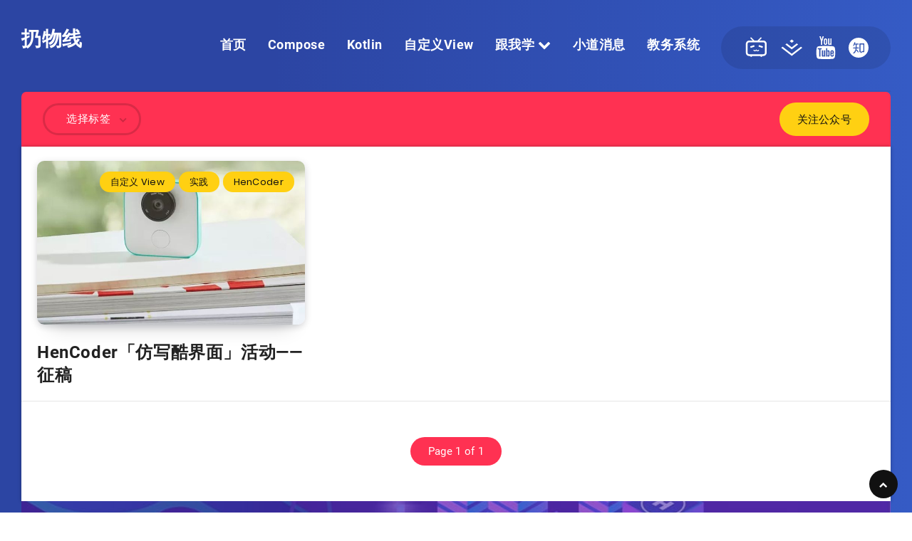

--- FILE ---
content_type: text/html; charset=utf-8
request_url: https://rengwuxian.com/tag/shi-jian/
body_size: 17237
content:
<!DOCTYPE html>
<!--[if lte IE 7]><html class="ie7" lang="zh"><![endif]-->
<!--[if IE 8]><html class="ie8" lang="zh"><![endif]-->
<!--[if IE 9]><html class="ie9" lang="zh"><![endif]-->
<!--[if !IE]><!--><html lang="zh"><!--<![endif]-->
<head>
<meta charset="utf-8" />
<meta http-equiv="X-UA-Compatible" content="IE=edge" />

<title>实践 - 扔物线</title>

<meta name="HandheldFriendly" content="True" />
<meta name="MobileOptimized" content="320" />
<meta name="viewport" content="width=device-width, initial-scale=1.0" />

<link rel="shortcut icon" href="https://rengwuxian.com/content/images/size/w256h256/2021/04/public_icon.png">
<style>

	/* roboto-regular */
	@font-face {
	font-family: 'Roboto';
	font-style: normal;
	font-weight: regular;
	src: url('//lib.baomitu.com/fonts/roboto/roboto-regular.eot'); /* IE9 Compat Modes */
	src: local('Roboto'), local('Roboto-Normal'),
		url('//lib.baomitu.com/fonts/roboto/roboto-regular.eot?#iefix') format('embedded-opentype'), /* IE6-IE8 */
		url('//lib.baomitu.com/fonts/roboto/roboto-regular.woff2') format('woff2'), /* Super Modern Browsers */
		url('//lib.baomitu.com/fonts/roboto/roboto-regular.woff') format('woff'), /* Modern Browsers */
		url('//lib.baomitu.com/fonts/roboto/roboto-regular.ttf') format('truetype'), /* Safari, Android, iOS */
		url('//lib.baomitu.com/fonts/roboto/roboto-regular.svg#Roboto') format('svg'); /* Legacy iOS */
	}
	
	/* roboto-500 */
	@font-face {
	font-family: 'Roboto';
	font-style: normal;
	font-weight: 500;
	src: url('//lib.baomitu.com/fonts/roboto/roboto-500.eot'); /* IE9 Compat Modes */
	src: local('Roboto'), local('Roboto-Normal'),
		url('//lib.baomitu.com/fonts/roboto/roboto-500.eot?#iefix') format('embedded-opentype'), /* IE6-IE8 */
		url('//lib.baomitu.com/fonts/roboto/roboto-500.woff2') format('woff2'), /* Super Modern Browsers */
		url('//lib.baomitu.com/fonts/roboto/roboto-500.woff') format('woff'), /* Modern Browsers */
		url('//lib.baomitu.com/fonts/roboto/roboto-500.ttf') format('truetype'), /* Safari, Android, iOS */
		url('//lib.baomitu.com/fonts/roboto/roboto-500.svg#Roboto') format('svg'); /* Legacy iOS */
	}
	
	/* roboto-700 */
	@font-face {
	font-family: 'Roboto';
	font-style: normal;
	font-weight: 700;
	src: url('//lib.baomitu.com/fonts/roboto/roboto-700.eot'); /* IE9 Compat Modes */
	src: local('Roboto'), local('Roboto-Normal'),
		url('//lib.baomitu.com/fonts/roboto/roboto-700.eot?#iefix') format('embedded-opentype'), /* IE6-IE8 */
		url('//lib.baomitu.com/fonts/roboto/roboto-700.woff2') format('woff2'), /* Super Modern Browsers */
		url('//lib.baomitu.com/fonts/roboto/roboto-700.woff') format('woff'), /* Modern Browsers */
		url('//lib.baomitu.com/fonts/roboto/roboto-700.ttf') format('truetype'), /* Safari, Android, iOS */
		url('//lib.baomitu.com/fonts/roboto/roboto-700.svg#Roboto') format('svg'); /* Legacy iOS */
	}
	
	/* poppins-regular */
	@font-face {
	font-family: 'Poppins';
	font-style: normal;
	font-weight: regular;
	src: url('//lib.baomitu.com/fonts/poppins/poppins-regular.eot'); /* IE9 Compat Modes */
	src: local('Poppins'), local('Poppins-Normal'),
		url('//lib.baomitu.com/fonts/poppins/poppins-regular.eot?#iefix') format('embedded-opentype'), /* IE6-IE8 */
		url('//lib.baomitu.com/fonts/poppins/poppins-regular.woff2') format('woff2'), /* Super Modern Browsers */
		url('//lib.baomitu.com/fonts/poppins/poppins-regular.woff') format('woff'), /* Modern Browsers */
		url('//lib.baomitu.com/fonts/poppins/poppins-regular.ttf') format('truetype'), /* Safari, Android, iOS */
		url('//lib.baomitu.com/fonts/poppins/poppins-regular.svg#Poppins') format('svg'); /* Legacy iOS */
	}
	
	/* poppins-italic */
	@font-face {
	font-family: 'Poppins';
	font-style: italic;
	font-weight: regular;
	src: url('//lib.baomitu.com/fonts/poppins/poppins-italic.eot'); /* IE9 Compat Modes */
	src: local('Poppins'), local('Poppins-Italic'),
		url('//lib.baomitu.com/fonts/poppins/poppins-italic.eot?#iefix') format('embedded-opentype'), /* IE6-IE8 */
		url('//lib.baomitu.com/fonts/poppins/poppins-italic.woff2') format('woff2'), /* Super Modern Browsers */
		url('//lib.baomitu.com/fonts/poppins/poppins-italic.woff') format('woff'), /* Modern Browsers */
		url('//lib.baomitu.com/fonts/poppins/poppins-italic.ttf') format('truetype'), /* Safari, Android, iOS */
		url('//lib.baomitu.com/fonts/poppins/poppins-italic.svg#Poppins') format('svg'); /* Legacy iOS */
	}
	
	/* poppins-500 */
	@font-face {
	font-family: 'Poppins';
	font-style: normal;
	font-weight: 500;
	src: url('//lib.baomitu.com/fonts/poppins/poppins-500.eot'); /* IE9 Compat Modes */
	src: local('Poppins'), local('Poppins-Normal'),
		url('//lib.baomitu.com/fonts/poppins/poppins-500.eot?#iefix') format('embedded-opentype'), /* IE6-IE8 */
		url('//lib.baomitu.com/fonts/poppins/poppins-500.woff2') format('woff2'), /* Super Modern Browsers */
		url('//lib.baomitu.com/fonts/poppins/poppins-500.woff') format('woff'), /* Modern Browsers */
		url('//lib.baomitu.com/fonts/poppins/poppins-500.ttf') format('truetype'), /* Safari, Android, iOS */
		url('//lib.baomitu.com/fonts/poppins/poppins-500.svg#Poppins') format('svg'); /* Legacy iOS */
	}
	
	/* poppins-600 */
	@font-face {
	font-family: 'Poppins';
	font-style: normal;
	font-weight: 600;
	src: url('//lib.baomitu.com/fonts/poppins/poppins-600.eot'); /* IE9 Compat Modes */
	src: local('Poppins'), local('Poppins-Normal'),
		url('//lib.baomitu.com/fonts/poppins/poppins-600.eot?#iefix') format('embedded-opentype'), /* IE6-IE8 */
		url('//lib.baomitu.com/fonts/poppins/poppins-600.woff2') format('woff2'), /* Super Modern Browsers */
		url('//lib.baomitu.com/fonts/poppins/poppins-600.woff') format('woff'), /* Modern Browsers */
		url('//lib.baomitu.com/fonts/poppins/poppins-600.ttf') format('truetype'), /* Safari, Android, iOS */
		url('//lib.baomitu.com/fonts/poppins/poppins-600.svg#Poppins') format('svg'); /* Legacy iOS */
	}
	
	/* poppins-700 */
	@font-face {
	font-family: 'Poppins';
	font-style: normal;
	font-weight: 700;
	src: url('//lib.baomitu.com/fonts/poppins/poppins-700.eot'); /* IE9 Compat Modes */
	src: local('Poppins'), local('Poppins-Normal'),
		url('//lib.baomitu.com/fonts/poppins/poppins-700.eot?#iefix') format('embedded-opentype'), /* IE6-IE8 */
		url('//lib.baomitu.com/fonts/poppins/poppins-700.woff2') format('woff2'), /* Super Modern Browsers */
		url('//lib.baomitu.com/fonts/poppins/poppins-700.woff') format('woff'), /* Modern Browsers */
		url('//lib.baomitu.com/fonts/poppins/poppins-700.ttf') format('truetype'), /* Safari, Android, iOS */
		url('//lib.baomitu.com/fonts/poppins/poppins-700.svg#Poppins') format('svg'); /* Legacy iOS */
	}
	
	/* poppins-700italic */
	@font-face {
	font-family: 'Poppins';
	font-style: italic;
	font-weight: 700;
	src: url('//lib.baomitu.com/fonts/poppins/poppins-700italic.eot'); /* IE9 Compat Modes */
	src: local('Poppins'), local('Poppins-Italic'),
		url('//lib.baomitu.com/fonts/poppins/poppins-700italic.eot?#iefix') format('embedded-opentype'), /* IE6-IE8 */
		url('//lib.baomitu.com/fonts/poppins/poppins-700italic.woff2') format('woff2'), /* Super Modern Browsers */
		url('//lib.baomitu.com/fonts/poppins/poppins-700italic.woff') format('woff'), /* Modern Browsers */
		url('//lib.baomitu.com/fonts/poppins/poppins-700italic.ttf') format('truetype'), /* Safari, Android, iOS */
		url('//lib.baomitu.com/fonts/poppins/poppins-700italic.svg#Poppins') format('svg'); /* Legacy iOS */
	}
  
</style>

<link href="/assets/dist/style.min.css?v=420afe80e4" type="text/css" rel="stylesheet">
<link href="/assets/dist/plugins.min.css?v=420afe80e4" type="text/css" rel="preload" as="style" onload="this.rel='stylesheet'">

<!--[if lt IE 9]>
<link rel="stylesheet" type="text/css" href="/assets/dist/grids-ie.css?v=420afe80e4">
<script src="/assets/js/html5shiv.min.js?v=420afe80e4"></script>
<![endif]-->

<script type="text/javascript">
	// Theme Config, check the documentation before edit this file
    var search_engine_key = 'e9ae642e278dd89cf1a4c09bc3'; // example: e08514f918d175f017584aaf34
    var search_api = "/ghost/api/content/posts/?key=" + search_engine_key + "&limit=all&include=tags";
	var theme_config = {
		flickr_id: '27579110@N08', // You can get it here: http://idgettr.com/
		flickr_photos_limit: 6, // How many photos you want to show
		disqus_shortname: 'ghostexample', // You can create your own Disqus Comments here: https://disqus.com/admin/create/
	};
</script>


<link rel="icon" href="https://rengwuxian.com/content/images/size/w256h256/2021/04/public_icon.png" type="image/png">
    <link rel="canonical" href="https://rengwuxian.com/tag/shi-jian/">
    <meta name="referrer" content="no-referrer-when-downgrade">
    
    <meta property="og:site_name" content="扔物线">
    <meta property="og:type" content="website">
    <meta property="og:title" content="实践 - 扔物线">
    <meta property="og:description" content="扔物线学堂，最新安卓基础和进阶技术视频文章分享，帮助你更好的学习安卓开发，Kotlin开发。内容包括：Android、Kotlin、Jetpack、Compose 等。码上开学，hencoder，kaixue.io。">
    <meta property="og:url" content="https://rengwuxian.com/tag/shi-jian/">
    <meta property="article:publisher" content="https://www.facebook.com/rengwuxian">
    <meta name="twitter:card" content="summary">
    <meta name="twitter:title" content="实践 - 扔物线">
    <meta name="twitter:description" content="扔物线学堂，最新安卓基础和进阶技术视频文章分享，帮助你更好的学习安卓开发，Kotlin开发。内容包括：Android、Kotlin、Jetpack、Compose 等。码上开学，hencoder，kaixue.io。">
    <meta name="twitter:url" content="https://rengwuxian.com/tag/shi-jian/">
    <meta name="twitter:site" content="@rengwuxian">
    
    <script type="application/ld+json">
{
    "@context": "https://schema.org",
    "@type": "Series",
    "publisher": {
        "@type": "Organization",
        "name": "扔物线",
        "url": "https://rengwuxian.com/",
        "logo": {
            "@type": "ImageObject",
            "url": "https://rengwuxian.com/content/images/size/w256h256/2021/04/public_icon.png"
        }
    },
    "url": "https://rengwuxian.com/tag/shi-jian/",
    "name": "实践",
    "mainEntityOfPage": "https://rengwuxian.com/tag/shi-jian/"
}
    </script>

    <meta name="generator" content="Ghost 5.78">
    <link rel="alternate" type="application/rss+xml" title="扔物线" href="https://rengwuxian.com/rss/">
    <script defer src="https://cdn.jsdelivr.net/ghost/portal@~2.37/umd/portal.min.js" data-i18n="false" data-ghost="https://rengwuxian.com/" data-key="b67f65dbacfabf7e3a360b0d3e" data-api="https://rengwuxian.com/ghost/api/content/" crossorigin="anonymous"></script><style id="gh-members-styles">.gh-post-upgrade-cta-content,
.gh-post-upgrade-cta {
    display: flex;
    flex-direction: column;
    align-items: center;
    font-family: -apple-system, BlinkMacSystemFont, 'Segoe UI', Roboto, Oxygen, Ubuntu, Cantarell, 'Open Sans', 'Helvetica Neue', sans-serif;
    text-align: center;
    width: 100%;
    color: #ffffff;
    font-size: 16px;
}

.gh-post-upgrade-cta-content {
    border-radius: 8px;
    padding: 40px 4vw;
}

.gh-post-upgrade-cta h2 {
    color: #ffffff;
    font-size: 28px;
    letter-spacing: -0.2px;
    margin: 0;
    padding: 0;
}

.gh-post-upgrade-cta p {
    margin: 20px 0 0;
    padding: 0;
}

.gh-post-upgrade-cta small {
    font-size: 16px;
    letter-spacing: -0.2px;
}

.gh-post-upgrade-cta a {
    color: #ffffff;
    cursor: pointer;
    font-weight: 500;
    box-shadow: none;
    text-decoration: underline;
}

.gh-post-upgrade-cta a:hover {
    color: #ffffff;
    opacity: 0.8;
    box-shadow: none;
    text-decoration: underline;
}

.gh-post-upgrade-cta a.gh-btn {
    display: block;
    background: #ffffff;
    text-decoration: none;
    margin: 28px 0 0;
    padding: 8px 18px;
    border-radius: 4px;
    font-size: 16px;
    font-weight: 600;
}

.gh-post-upgrade-cta a.gh-btn:hover {
    opacity: 0.92;
}</style>
    <script defer src="https://cdn.jsdelivr.net/ghost/sodo-search@~1.1/umd/sodo-search.min.js" data-key="b67f65dbacfabf7e3a360b0d3e" data-styles="https://cdn.jsdelivr.net/ghost/sodo-search@~1.1/umd/main.css" data-sodo-search="https://rengwuxian.com/" crossorigin="anonymous"></script>
    
    <link href="https://rengwuxian.com/webmentions/receive/" rel="webmention">
    <script defer src="/public/cards.min.js?v=420afe80e4"></script>
    <link rel="stylesheet" type="text/css" href="/public/cards.min.css?v=420afe80e4">
    <script defer src="/public/member-attribution.min.js?v=420afe80e4"></script>
    <!-- 搜狗站长工具 -->
<meta name="sogou_site_verification" content="RqiH1rN2f2"/>
<!-- 头条站长工具 -->
<meta name="bytedance-verification-code" content="LBvgIFkyZA2HGPoo49cg" />
<!-- 360 站长工具 -->
<meta name="360-site-verification" content="56d0d68e6d1b0da2445dcfaa95ea7c5d" />
<!-- 神马站长工具 -->
<meta name="shenma-site-verification" content="20324305e696b94bac55cbb9c880228e_1623723970">
<!-- Bing 站长工具 -->
<meta name="msvalidate.01" content="BE5EE195E88484861667DED05FC69166" />
<!-- Google 站长工具 -->
<meta name="google-site-verification" content="3-cfltjQ_72y96I68q1iY1KeObFLMzL0TB27-xi2zIA" />
<!-- 百度统计 -->
<script>
    var _hmt = _hmt || [];
    (function() {
      var hm = document.createElement("script");
      hm.src = "https://hm.baidu.com/hm.js?d2f1ea1235e2c9ffe722cea1c6b5b3df";
      var s = document.getElementsByTagName("script")[0];
      s.parentNode.insertBefore(hm, s);
    })();
</script>
<!-- Global site tag (gtag.js) - Google Analytics -->
<script async src="https://www.googletagmanager.com/gtag/js?id=G-XEF0Z7HWK0"></script>
<script>
  window.dataLayer = window.dataLayer || [];
  function gtag(){dataLayer.push(arguments);}
  gtag('js', new Date());
  gtag('config', 'G-XEF0Z7HWK0');
</script>
<script type='text/javascript' src='https://platform-api.sharethis.com/js/sharethis.js#property=6075a9981ec66e0011e92ed4&product=sop' async='async'></script>
<link rel="stylesheet" href="https://s4.zstatic.net/ajax/libs/Swiper/11.0.5/swiper-bundle.min.css"/>
<script src="https://s4.zstatic.net/ajax/libs/Swiper/11.0.5/swiper-bundle.min.js"></script>
<script src="https://s4.zstatic.net/ajax/libs/jquery/3.6.1/jquery.min.js"></script>

<style>
    .block {
    	display: block;
    }
    
    .hidden {
    	display: none!important;
    }
    
    #header .share-buttons {
    	padding: 10px 22px;
        border-radius: 30px;
    }
    
    #header div.menu-wrapper {
    	left: 0;
    }
    .btn-follow {
    	padding: 10px 25px;
        color: #111;
    	background-color: #FFD012;
    	border-radius: 25px;
        margin-left: 30px;
    }
    
    .btn-follow:hover {
        color: #fff;
        background-color: #111;
    }
    .text-center {
    	text-align: center;
    }
    
    #footer .subscribe {
    	padding: 50px;
    }
    .follow-us {
    	font-size: 32px;
    }
    
    .mt-10 {
    	margin-top: 10px;
    }
    
    .mt-15 {
    	margin-top: 15px;
    }
    
    .mt-20 {
    	margin-top: 20px;
    }
    
    .tag-filters {
    	margin-left: 0px;
    }
    
    .follow-qrcode-list img {
        width: 70%;
    	border-radius: 10px;
    }
    
    .follow-qrcode-item {
    	margin-left: auto;
        margin-right: auto;
        text-align: center;
    }
    
    .btn-follow-learn {
    	display: inline-block;
        margin: 0 5px;
        background: #FF3152;
        height: 40px;
        font-size: 18px;
        font-weight: bold;
        color: #fff;
        line-height: 40px;
        padding: 0 25px;
        font-family: "Roboto",sans-serif;
        border-radius: 25px;
        margin-left: 15px;
    }
    
    .flex {
    	display: flex;
    }
    
    .flex-col {
    	flex-direction: column;
    }
    
    .justify-center {
    	justify-content: center;
    }
    
    .justify-between {
    	justify-content: space-between;
    }
    
    .items-center {
    	align-items: center;
    }
    
    .white {
    	color: white;
    }
    
     .white-80 {
    	color: #FFFFFFCC;
    }
    
    .gray {
    	color: gray;
    }
   	.title.ularge {
    	font-size: 52px;
    }
    .sub-title {
    	font-size: 30px;
        margin-left: 100px;
    }
    .opacity-100 {
        opacity: 1;
    }
    .opacity-80 {
        opacity: 0.8;
    }
    
    .hero {
    	padding-left: 0;
        padding-right: 0;
    }
    
    .cover-bg {
    	height: 668px;
        background-position: center;
        bottom: 0;
        left: 0;
        position: absolute;
        right: 0;
        top: 13.3%;
    }
    
    .hero-content {
    	height: 668px;
        -webkit-animation: fadeIn 1s ease-in-out;
        animation: fadeIn 1s ease-in-out;
        vertical-align: middle;
        background-size: cover;
        background-position: center;
    	background-repeat: no-repeat;
        border-radius: 10px;
    }
    
    div.articles .featured-image {
    	border-radius: 10px;
    }
    
    div.articles {
    	padding-left: 10px;
        padding-right: 10px;
    }
    
    div.articles article {
       	padding-top: 20px;
        padding-bottom: 10px;
   	}
    
    div.articles article a.thumb {
    	min-height: 230px;
    }
    
    .tablet-grid-50 {
    	padding-left: 12px;
        padding-right: 12px;
    }
    
    .grid-container {
        max-width: 1300px;
        padding-top: 0px;
    }
    
    .ad-post-list-container {
    	margin-left: 15px;
        margin-right: 15px;
    }
    
    .ad-post-list-container img {
    	width: 1300px;
        border-radius: 10px;
    	margin-top: 20px;
        margin-bottom: 15px;
    }
    
    .follow-list {
        margin-right: 30px;
    }
    
    #single.standard .featured-image {
    	height: 500px;
    }
    
    div.text blockquote, div.text hr, div.text pre, div.text table,
    div.text figure, div.text iframe, div.text p {
    	margin-bottom: 16px;
    }
    
    div.text blockquote {
    	padding: 5px 20px;
    }
    
    div.text p {
        margin-bottom: 10px;
    }
    
    div.text ol, div.text ul {
    	margin-bottom: 16px;
        margin-left: 20px;
    }
    
    div.text ol, div.text ul, div.text ul li {
    	list-style-position: initial;
    }
    
    div.text blockquote ul {
    	margin-bottom: 0px;
    }
    
    div.text code:not([class*=language-]) {
    	padding: 1px 4px;
        margin: 2px 1px;
        font-size: 13px;
        color: #ff3152;
        line-height: 22px;
    }
    
    code[class*=language-], pre[class*=language-] {
    	border-radius: 6px;
    }
    
    div.text h1 code,
    div.text h2 code,
    div.text h3 code,
    div.text h4 code,
    div.text h5 code,
    div.text h6 code{
        color: inherit!important;
        font-size: inherit!important;
    	background: inherit!important;
        border: inherit!important;
        padding: none!important;
        line-height: inherit!important
    }
    
    aside .widget {
    	padding: 25px 0px 50px
    }
    
    #single .share-buttons .title {
       margin-bottom: 0px;
    }
    
    #st-1 {
    	display: flex!important;
        flex-direction: column!important;
        padding: 5px;
    }
    
    #st-1 .st-btn {
        display: block!important;
        margin-right: 0px!important;
        margin-bottom: 10px;
        border: unset!important;
    }
    
    #st-2 .st-btn {
    	display: inline-block!important;
        padding: 0 9px!important;
        border: unset!important;
        background: #fff;
        -webkit-box-shadow: 0 6px 10px rgba(0, 0, 0, 0.1);
        box-shadow: 0 6px 10px rgba(0, 0, 0, 0.1);

    }
    .sidebar-follow {
    	padding: 30px 0;
        background: #FF3152;
        border-top-right-radius: 7px;
        padding-left: 50px;
        padding-right: 50px;
        position: relative;
    }
    
    .sidebar-follow .btn-follow {
    	margin-left: 0px;
    }
    
    .justify-around {
    	justify-content: space-around;
    }
    
    .gh-post-upgrade-cta-content {
        padding: 40px 1vw;
    }
    
    .swiper-pagination-bullet {
        width: 12px;
        height: 12px;
        border-radius: 14px;
        opacity: 0.6;
    	background: #FFFFFF!important;
	}
    
    .swiper-pagination-bullet-active {
        color:#FFFFFF;
        opacity: 1;
        background: #FF3152!important;
    }
    
    .swiper-slide img {
    	width: 100%;
    }
    
    .swiper-slide .large {
    	display: block;
    }
    
    .swiper-slide .small {
    	display: none;
    }
    
    
    .hero-content img {
        border-radius: 10px;
    }
    

    div.filters {
    	padding: 15px 0;
    }
    
    .content {
    	margin-top: 50px;
    }
    
    .hero-ad-container img {
    	width: 1300px;
        height: auto;
        border-radius: 10px;
        margin-bottom: 20px;
    }
    
    #header nav ul.menu li:hover .dropdown-menu {
    	display: block;
    }
    
    #header ul.dropdown-menu {
    	position: absolute;
        top: 100%;
        left: -20px;
        z-index: 1000;
        display: none;
        padding: 0.5rem 0.5rem;
        text-align: center;
        list-style: none;
        background-color: #fff;
        background-clip: padding-box;
        border: 1px solid rgba(0,0,0,.15);
        border-radius: 0.25rem;
        background-color: #fff;
        border-radius: 6px;
        -webkit-box-shadow: 0 0 0 1px rgb(68 68 68 / 11%);
        box-shadow: 0 0 0 1px rgb(68 68 68 / 11%);
        -webkit-box-sizing: border-box;
        box-sizing: border-box;
        -webkit-transform-origin: 50% 0;
        -ms-transform-origin: 50% 0;
        transform-origin: 50% 0;
        -webkit-transform: scale(0.75) translateY(-22.5px);
        -ms-transform: scale(0.75) translateY(-22.5px);
        transform: scale(0.75) translateY(-22.5px);
        -webkit-transition: all 0.2s cubic-bezier(0.5,0,0,1.25),opacity 0.15s ease-out;
        -o-transition: all 0.2s cubic-bezier(0.5,0,0,1.25),opacity 0.15s ease-out;
        transition: all 0.2s cubic-bezier(0.5,0,0,1.25),opacity 0.15s ease-out;
        max-height: 50vh;
        overflow: auto;
        min-width: 245px;
    }
    
    #header ul.dropdown-menu a {
    	color: #494949!important;
    }
    
    #header ul.dropdown-menu li {
    	padding: 15px 0px!important;
        width: 100%;
        display: block;
    }
    
    #header ul.dropdown-menu li:hover a {
    	color: #FFD012!important;
    }
    
    [class^=fa-chevron-] {
    	transition: all .2s ease 0s;
    }
    
    #menu-header .fa-chevron-up {
    	display: none;
    }
    
    #header nav ul.menu li:hover .fa-chevron-up {
    	display: inline-block;
        color: white;
        transition: all .2s ease 0s;
    }
    
    #header nav ul.menu li:hover .fa-chevron-down {
    	display: none;
        transition: all .2s ease 0s;
    }
    
    .pop {
        height: 100%;
        width: 100%;
        position: fixed;
        left: 0;
        top: 0;
        background-color: #000000AA;
        text-align: center;
        z-index: 100;
        display: none;
    }
    .pop-container {
        height: 80%;
        margin-top: 7%;
    }
    .pop-links {
        text-decoration: none;
    }
    .pop-image {
        max-height: 70%;
    }
    .pop-text {
        width: 60%;
        color: white;
        margin-top: 20px;
        line-height: 30px;
    }
    
    #home .title {
    	margin-bottom: 15px;
    }
    
    #home p {
    	color: gray;
        margin-bottom: 25px;
    }
    
    #home .pagination {
        border-top: none;
        border-bottom: 1px solid #e5e5e5;
        margin-bottom: 30px;
    }
    
    
    .hero-weekly {
    	padding-bottom: 25px;
    }
    .hero-weekly .title {
    	margin-bottom: 30px;
    }
    
    .hero-weekly ul {
        list-style: disc;
    	padding: 10px 30px;
    }
    
    @media screen and (max-width: 1024px) {
        .hero-content {
        	height: 480px;
        }
    }
    
    @media screen and (max-width: 768px) {
        
        #header nav {
        	width: 87%;
            left: 10px;
        }
        .hero-content {
        	height: 360px;
        }
        .sub-title {
        	margin-left: 0px;
        }
        
        #header ul.dropdown-menu {
        	display: block;
            position: inherit;
            top: 100%;
            left: 0px;
            z-index: 1000;
            border: none;
            box-shadow: unset;
            -webkit-box-shadow: unset;
            transform-origin: unset;
            -webkit-transform: unset;
        }
        
        #header ul.dropdown-menu>li {
        	padding: 5px 5px!important;
            width: auto;
        }
    }
    @media screen and (max-width: 767px) {
        .hero-content {
        	height: 220px;
        }
        .title.ularge {
    		font-size: 24px;
            padding-top: 30px;
        }
        .sub-title {
            font-size: 17.5px;
            margin-left: 0px;
        }
        .hero-content div {
        	flex-direction: column;
        }
        
        .tag-filters {
    		margin-left: 0px;
    	}
        
        .btn-follow-learn {
        	height: 28px;
            line-height: 28px;
            padding: 0 15px;
            font-size: 14px;
        }
        
        .follow-list {
        	margin-right: 15px;
        }
        
        .btn-follow {
        	padding: 10px 15px;
            margin-left: 10px;
            font-size: 12px;
        }
        
        div.articles article {
            padding-bottom: 5px;
        }
        
        div.articles article a.thumb {
            min-height: 180px;
        }
        
        .ad-post-list-container {
        	margin-left: 0px;
            margin-right: 0px;
        }
        
        div.articles {
        	padding-left: 0px;
        	padding-right: 0px;
        }
        
        .share-buttons-container {
        	flex-direction: column;
        }
        
        .sharethis-inline-share-buttons {
        	margin-top: 20px;
        }
        
        .swiper-pagination-bullet {
        	width: 8px;
            height: 8px;
        }
        
        .swiper-slide .large {
            display: none;
        }

        .swiper-slide .small {
            display: block;
        }
    }
    
    @media screen and (max-width: 414px) {
        .hero-content {
        	height: 240px;
        }
    }
    
    @media screen and (max-width: 375px) {
        .hero-content {
        	height: 220px;
        }
    }
    @media screen and (max-width: 320px) {
        .hero-content {
        	height: 190px;
        }
    }
    
    #taboola-livere {
    	display: none;
    }
    
    .ad-post-list-container, .hero-content {
    	display: none;
    }
</style>
<div class="pop hidden-xs">
        <div class="pop-container">
            <a class="pop-links" href="#" target="_blank">
                <img class="pop-image" src=""/>
            </a>
            <center><h4 class="pop-text"></h4></center>
            <span class="pop-btn-close"><svg t="1573004385562" class="icon" viewBox="0 0 1024 1024" version="1.1" xmlns="http://www.w3.org/2000/svg" p-id="2029" width="32" height="32"><path d="M679.453315 383.633401c-0.409322-10.153244-4.200672-20.195971-11.954263-27.948539-7.751544-7.749498-17.767666-11.517311-27.947516-11.954263-11.301394-0.436952-22.709211 3.330862-31.335682 11.954263l-96.099708 96.127338-96.100732-96.127338c-8.625448-8.623401-20.034289-12.391215-31.333636-11.954263-10.152221 0.436952-20.195971 4.204765-27.948539 11.954263-7.752568 7.751544-11.544941 17.795295-11.954263 27.948539-0.464581 11.299347 3.327792 22.708188 11.954263 31.333636l96.099708 96.127338-96.099708 96.074126c-8.626471 8.625448-12.418844 20.034289-11.954263 31.333636 0.409322 10.152221 4.201695 20.195971 11.954263 27.948539 7.751544 7.751544 17.795295 11.57257 27.948539 11.95631 11.299347 0.490164 22.708188-3.330862 31.333636-11.95631l96.100732-96.073102 96.099708 96.073102c8.626471 8.625448 20.034289 12.44545 31.335682 11.95631 10.178827-0.38374 20.194948-4.203742 27.947516-11.95631 7.752568-7.751544 11.543917-17.796318 11.954263-27.948539 0.463558-11.299347-3.327792-22.708188-11.954263-31.333636l-96.099708-96.074126 96.099708-96.127338C676.125523 406.341588 679.916872 394.932748 679.453315 383.633401zM512.116145 63.916728c-246.953462 0-447.178669 200.227254-447.178669 447.178669 0 246.953462 200.225207 447.177646 447.178669 447.177646 246.953462 0 447.178669-200.224184 447.178669-447.177646C959.294814 264.143982 759.069607 63.916728 512.116145 63.916728zM512.116145 874.427426c-200.333678 0-363.332029-162.996305-363.332029-363.333052 0-200.333678 162.999374-363.333052 363.332029-363.333052s363.333052 162.999374 363.333052 363.333052C875.449197 711.431122 712.449823 874.427426 512.116145 874.427426z" p-id="2030" fill="#bfbfbf"></path></svg></span>
        </div>
</div><style>:root {--ghost-accent-color: #FF1A75;}</style>

</head>
<body class=" tag-template tag-shi-jian" >

    <svg xmlns="http://www.w3.org/2000/svg" xmlns:xlink="http://www.w3.org/1999/xlink" style="display: none;">

	<symbol id="clock" viewBox="0 0 512 512">
		<path d="M347.216,301.211l-71.387-53.54V138.609c0-10.966-8.864-19.83-19.83-19.83c-10.966,0-19.83,8.864-19.83,19.83v118.978    c0,6.246,2.935,12.136,7.932,15.864l79.318,59.489c3.569,2.677,7.734,3.966,11.878,3.966c6.048,0,11.997-2.717,15.884-7.952    C357.766,320.208,355.981,307.775,347.216,301.211z"></path>
		<path d="M256,0C114.833,0,0,114.833,0,256s114.833,256,256,256s256-114.833,256-256S397.167,0,256,0z M256,472.341    c-119.275,0-216.341-97.066-216.341-216.341S136.725,39.659,256,39.659c119.295,0,216.341,97.066,216.341,216.341    S375.275,472.341,256,472.341z"></path>
	</symbol>

    <symbol id="comments-old" viewBox="0 0 31 31">
        <path d="M29.833,22.545c-0.034-0.028-0.075-0.044-0.112-0.068c-0.043-0.041-0.078-0.087-0.125-0.125l-2.187-1.774
		c2.356-1.741,3.774-4.021,3.774-6.558c0-5.591-6.849-9.97-15.592-9.97C6.849,4.05,0,8.43,0,14.02c0,2.94,1.937,5.649,5.351,7.534
		l-2.19,5.385l1.331,0.133c0.414,0.043,0.812,0.062,1.197,0.062c3.585,0,5.955-1.692,7.384-3.272
		c0.83,0.086,1.675,0.129,2.519,0.129c2.286,0,4.438-0.306,6.375-0.849l4.215,3.419c0.049,0.04,0.104,0.071,0.155,0.105
		c0.028,0.029,0.05,0.062,0.082,0.087c0.245,0.198,0.562,0.272,0.896,0.241c0.041,0.004,0.082,0.011,0.125,0.011
		c0.582,0,1.162-0.252,1.556-0.737l0.894-1.102c0.426-0.525,0.536-1.203,0.364-1.811C30.212,23.029,30.075,22.742,29.833,22.545z
		 M15.595,21.99c-0.944,0-1.888-0.058-2.806-0.172l-0.548-0.069l-0.35,0.427c-1.528,1.866-3.488,2.857-5.831,2.951l1.845-4.536
		l-0.848-0.407c-3.213-1.544-5.055-3.79-5.055-6.163c0-4.32,6.224-7.97,13.592-7.97c7.367,0,13.593,3.651,13.593,7.971
		c0,1.976-1.312,3.806-3.431,5.216l-7.153-5.806l-1.185-0.961c-0.088-0.093-0.188-0.179-0.31-0.252l-0.06-0.048l-0.009,0.011
		c-0.096-0.052-0.198-0.1-0.312-0.137l-5.011-1.632c-0.223-0.073-0.416-0.107-0.578-0.107c-0.598,0-0.758,0.47-0.326,1.221
		l2.629,4.567c0.06,0.104,0.13,0.192,0.2,0.276l-0.007,0.009l0.034,0.028c0.111,0.125,0.233,0.22,0.362,0.293l1.61,1.308
		l4.346,3.528C18.602,21.826,17.126,21.99,15.595,21.99z M15.701,16.275l0.28-0.345l6.191,5.024c-0.238,0.08-0.486,0.15-0.734,0.223
		l-5.871-4.766C15.612,16.367,15.658,16.328,15.701,16.275z M15.343,14.276l-1.049,1.292l-2.312-4.017l4.407,1.436l-0.599,0.738
		L15.343,14.276z M23.93,23.199l-0.603-0.489c0.233-0.083,0.46-0.173,0.685-0.263l0.318,0.259L23.93,23.199z M27.436,23.176
		l-0.894,1.103c-0.229,0.283-0.383,0.596-0.472,0.904l-1.484-1.205l2.154-2.654l1.484,1.205
		C27.939,22.678,27.666,22.892,27.436,23.176z"/>
    </symbol>

    <symbol id="copy" viewBox="0 0 488.3 488.3">
        <g>
            <path d="M314.25,85.4h-227c-21.3,0-38.6,17.3-38.6,38.6v325.7c0,21.3,17.3,38.6,38.6,38.6h227c21.3,0,38.6-17.3,38.6-38.6V124
                C352.75,102.7,335.45,85.4,314.25,85.4z M325.75,449.6c0,6.4-5.2,11.6-11.6,11.6h-227c-6.4,0-11.6-5.2-11.6-11.6V124
                c0-6.4,5.2-11.6,11.6-11.6h227c6.4,0,11.6,5.2,11.6,11.6V449.6z"/>
            <path d="M401.05,0h-227c-21.3,0-38.6,17.3-38.6,38.6c0,7.5,6,13.5,13.5,13.5s13.5-6,13.5-13.5c0-6.4,5.2-11.6,11.6-11.6h227
                c6.4,0,11.6,5.2,11.6,11.6v325.7c0,6.4-5.2,11.6-11.6,11.6c-7.5,0-13.5,6-13.5,13.5s6,13.5,13.5,13.5c21.3,0,38.6-17.3,38.6-38.6
                V38.6C439.65,17.3,422.35,0,401.05,0z"/>
        </g>
    </symbol>

    <symbol id="download" viewBox="0 -15 512 511">
    <path d="m400.5625 144.59375h-.945312c-9.101563-79.101562-80.605469-135.847656-159.707032-126.742188-66.566406 7.660157-119.085937 60.175782-126.746094 126.742188h-.941406c-53.085937 0-96.117187 43.03125-96.117187 96.117188 0 53.082031 43.03125 96.113281 96.117187 96.113281h288.339844c53.085938 0 96.117188-43.03125 96.117188-96.113281 0-53.085938-43.035157-96.117188-96.117188-96.117188zm0 0" fill="#bddbff"/><g fill="#3d9ae2"><path d="m413.492188 129.410156c-17.292969-86.765625-101.648438-143.082031-188.414063-125.789062-63.460937 12.648437-113.082031 62.238281-125.769531 125.691406-61.519532 7.089844-105.648438 62.707031-98.5625 124.230469 6.523437 56.621093 54.480468 99.339843 111.476562 99.300781h80.09375c8.847656 0 16.019532-7.171875 16.019532-16.019531 0-8.847657-7.171876-16.019531-16.019532-16.019531h-80.09375c-44.238281-.261719-79.886718-36.332032-79.625-80.566407.261719-44.238281 36.332032-79.886719 80.566406-79.625 8.167969 0 15.027344-6.140625 15.925782-14.257812 8.132812-70.304688 71.722656-120.707031 142.03125-112.574219 59.109375 6.835938 105.738281 53.464844 112.574218 112.574219 1.34375 8.261719 8.5 14.3125 16.867188 14.257812 44.238281 0 80.097656 35.859375 80.097656 80.097657 0 44.234374-35.859375 80.09375-80.097656 80.09375h-80.09375c-8.847656 0-16.019531 7.171874-16.019531 16.019531 0 8.847656 7.171875 16.019531 16.019531 16.019531h80.09375c61.929688-.386719 111.820312-50.902344 111.433594-112.828125-.347656-56.394531-42.527344-103.753906-98.503906-110.605469zm0 0"/><path d="m313.019531 385.679688-40.609375 40.625v-201.613282c0-8.847656-7.171875-16.019531-16.019531-16.019531-8.84375 0-16.015625 7.171875-16.015625 16.019531v201.613282l-40.609375-40.625c-6.144531-6.363282-16.289063-6.539063-22.652344-.390626-6.363281 6.144532-6.539062 16.285157-.394531 22.648438.128906.132812.261719.265625.394531.394531l67.9375 67.953125c1.480469 1.480469 3.238281 2.65625 5.175781 3.460938 3.941407 1.664062 8.390626 1.664062 12.332032 0 1.9375-.804688 3.695312-1.980469 5.175781-3.460938l67.9375-67.953125c6.363281-6.144531 6.539063-16.285156.394531-22.652343-6.148437-6.363282-16.289062-6.539063-22.652344-.390626-.132812.128907-.265624.257813-.394531.390626zm0 0" fill="#3e3d42"/></g>

    </symbol>

    <symbol id="comments-2" viewBox="1 -31 511.99999 511">
    <path d="m464 16.5h-416c-17.671875 0-32 14.328125-32 32v256c0 17.671875 14.328125 32 32 32h80v96l96-96h240c17.675781 0 32-14.328125 32-32v-256c0-17.671875-14.328125-32-32-32zm0 0" fill="#ffe477"/><path d="m128 448.5c-8.835938 0-16-7.164062-16-16v-80h-64c-26.511719 0-48-21.492188-48-48v-256c0-26.511719 21.488281-48 48-48h416c26.511719 0 48 21.488281 48 48v256c0 26.507812-21.488281 48-48 48h-233.375l-91.3125 91.3125c-3 3-7.070312 4.6875-11.3125 4.6875zm-80-416c-8.835938 0-16 7.164062-16 16v256c0 8.835938 7.164062 16 16 16h80c8.835938 0 16 7.164062 16 16v57.375l68.6875-68.6875c3-3 7.070312-4.6875 11.3125-4.6875h240c8.835938 0 16-7.164062 16-16v-256c0-8.835938-7.164062-16-16-16zm0 0" fill="#3e3d42"/>

    </symbol>

    <symbol id="calendar" viewBox="1 1 511.99999 511.99999">
    <g fill="#bddbff"><path d="m464 64h-64v32c0 8.835938-7.164062 16-16 16h-32c-8.835938 0-16-7.164062-16-16v-32h-160v32c0 8.835938-7.164062 16-16 16h-32c-8.835938 0-16-7.164062-16-16v-32h-64c-17.652344.054688-31.949219 14.347656-32 32v80h480v-80c-.054688-17.652344-14.347656-31.945312-32-32zm0 0"/><path d="m160 272c0 17.671875-14.328125 32-32 32s-32-14.328125-32-32 14.328125-32 32-32 32 14.328125 32 32zm0 0"/><path d="m416 272c0 17.671875-14.328125 32-32 32s-32-14.328125-32-32 14.328125-32 32-32 32 14.328125 32 32zm0 0"/><path d="m288 272c0 17.671875-14.328125 32-32 32s-32-14.328125-32-32 14.328125-32 32-32 32 14.328125 32 32zm0 0"/><path d="m160 400c0 17.671875-14.328125 32-32 32s-32-14.328125-32-32 14.328125-32 32-32 32 14.328125 32 32zm0 0"/><path d="m416 400c0 17.671875-14.328125 32-32 32s-32-14.328125-32-32 14.328125-32 32-32 32 14.328125 32 32zm0 0"/><path d="m288 400c0 17.671875-14.328125 32-32 32s-32-14.328125-32-32 14.328125-32 32-32 32 14.328125 32 32zm0 0"/></g><path d="m464 48h-48v-16c0-17.671875-14.328125-32-32-32h-32c-17.671875 0-32 14.328125-32 32v16h-128v-16c0-17.671875-14.328125-32-32-32h-32c-17.671875 0-32 14.328125-32 32v16h-48c-26.507812 0-48 21.488281-48 48v368c0 26.507812 21.492188 48 48 48h416c26.507812 0 48-21.492188 48-48v-368c0-26.511719-21.492188-48-48-48zm-112-16h32v64h-32zm-224 0h32v64h-32zm-80 48h48v16c0 17.671875 14.328125 32 32 32h32c17.671875 0 32-14.324219 32-32v-16h128v16c0 17.671875 14.328125 32 32 32h32c17.671875 0 32-14.324219 32-32v-16h48c8.835938 0 16 7.164062 16 16v64h-448v-64c0-8.835938 7.164062-16 16-16zm416 400h-416c-8.835938 0-16-7.164062-16-16v-272h448v272c0 8.835938-7.164062 16-16 16zm0 0" fill="#3d9ae2"/><path d="m128 224c-26.507812 0-48 21.492188-48 48s21.492188 48 48 48 48-21.492188 48-48-21.492188-48-48-48zm0 64c-8.835938 0-16-7.164062-16-16s7.164062-16 16-16 16 7.164062 16 16-7.164062 16-16 16zm0 0" fill="#3d9ae2"/><path d="m384 224c-26.507812 0-48 21.492188-48 48s21.492188 48 48 48 48-21.492188 48-48-21.492188-48-48-48zm0 64c-8.835938 0-16-7.164062-16-16s7.164062-16 16-16 16 7.164062 16 16-7.164062 16-16 16zm0 0" fill="#3d9ae2"/><path d="m256 224c-26.507812 0-48 21.492188-48 48s21.492188 48 48 48 48-21.492188 48-48-21.492188-48-48-48zm0 64c-8.835938 0-16-7.164062-16-16s7.164062-16 16-16 16 7.164062 16 16-7.164062 16-16 16zm0 0" fill="#3d9ae2"/><path d="m128 352c-26.507812 0-48 21.492188-48 48s21.492188 48 48 48 48-21.492188 48-48-21.492188-48-48-48zm0 64c-8.835938 0-16-7.164062-16-16s7.164062-16 16-16 16 7.164062 16 16-7.164062 16-16 16zm0 0" fill="#3d9ae2"/><path d="m384 352c-26.507812 0-48 21.492188-48 48s21.492188 48 48 48 48-21.492188 48-48-21.492188-48-48-48zm0 64c-8.835938 0-16-7.164062-16-16s7.164062-16 16-16 16 7.164062 16 16-7.164062 16-16 16zm0 0" fill="#3d9ae2"/><path d="m256 352c-26.507812 0-48 21.492188-48 48s21.492188 48 48 48 48-21.492188 48-48-21.492188-48-48-48zm0 64c-8.835938 0-16-7.164062-16-16s7.164062-16 16-16 16 7.164062 16 16-7.164062 16-16 16zm0 0" fill="#3d9ae2"/>

    </symbol>

    <symbol id="clock-2" viewBox="1 1 511.99998 511.99998">
        <path d="m256 0c-141.386719 0-256 114.613281-256 256s114.613281 256 256 256 256-114.613281 256-256c-.167969-141.316406-114.683594-255.832031-256-256zm16 479.183594v-31.183594c0-8.835938-7.164062-16-16-16s-16 7.164062-16 16v31.183594c-110.917969-8.054688-199.128906-96.265625-207.183594-207.183594h31.183594c8.835938 0 16-7.164062 16-16s-7.164062-16-16-16h-31.183594c8.054688-110.917969 96.265625-199.128906 207.183594-207.183594v31.183594c0 8.835938 7.164062 16 16 16s16-7.164062 16-16v-31.183594c110.917969 8.054688 199.128906 96.265625 207.183594 207.183594h-31.183594c-8.835938 0-16 7.164062-16 16s7.164062 16 16 16h31.183594c-8.054688 110.917969-96.265625 199.128906-207.183594 207.183594zm0 0"/><path d="m352 240h-80v-96c0-8.835938-7.164062-16-16-16s-16 7.164062-16 16v112c0 8.835938 7.164062 16 16 16h96c8.835938 0 16-7.164062 16-16s-7.164062-16-16-16zm0 0"/>

    </symbol>

    <symbol id="envelope" viewBox="1 -95 511.99998 511">
        <path d="m16 32.5v256c0 8.835938 7.164062 16 16 16h448c8.835938 0 16-7.164062 16-16v-256l-240 112zm0 0" fill="#333"/><path d="m480 16.5h-448c-8.835938 0-16 7.164062-16 16l240 112 240-112c0-8.835938-7.164062-16-16-16zm0 0" fill="#333"/><path d="m512 32.117188c0-.207032 0-.386719 0-.59375-.527344-17.289063-14.699219-31.03125-32-31.023438h-448c-17.261719.042969-31.378906 13.769531-31.9023438 31.023438v.59375c0 .207031-.0976562.253906-.0976562.382812v256c0 17.671875 14.328125 32 32 32h448c17.671875 0 32-14.328125 32-32v-256c0-.128906 0-.257812 0-.382812zm-53.839844.382812-202.160156 94.398438-202.160156-94.398438zm-426.160156 256v-230.878906l217.230469 101.375c4.292969 2.003906 9.246093 2.003906 13.539062 0l217.230469-101.375v230.878906zm0 0" fill="#fff"/>

    </symbol>





</svg>


	<!-- start: #wrapper -->
	<div id="wrapper">

		<!-- start: #header -->
<header id="header">

	<div class="menu-mobile">
		<i class="fa fa-bars"></i>
	</div>

	<!-- start: .menu-wrapper -->
	<div class="menu-wrapper">
	
		<div class="grid-container">
		
				<div class="logo">
					<a href="https://rengwuxian.com" class="title white no-margin">扔物线</a>
				</div>

            <div class="share-buttons flex justify-center items-center hide-on-tablet hide-on-mobile">
				<a href="https://space.bilibili.com/27559447" target="_blank"><svg xmlns="http://www.w3.org/2000/svg" x="0px" y="0px" width="40" height="40" viewBox="0 0 48 48" class="icon block"><path fill="#ffffff" d="M36.5,12h-7.086l3.793-3.793c0.391-0.391,0.391-1.023,0-1.414s-1.023-0.391-1.414,0L26.586,12 h-5.172l-5.207-5.207c-0.391-0.391-1.023-0.391-1.414,0s-0.391,1.023,0,1.414L18.586,12H12.5C9.467,12,7,14.467,7,17.5v15 c0,3.033,2.467,5.5,5.5,5.5h2c0,0.829,0.671,1.5,1.5,1.5s1.5-0.671,1.5-1.5h14c0,0.829,0.671,1.5,1.5,1.5s1.5-0.671,1.5-1.5h2 c3.033,0,5.5-2.467,5.5-5.5v-15C42,14.467,39.533,12,36.5,12z M39,32.5c0,1.378-1.122,2.5-2.5,2.5h-24c-1.378,0-2.5-1.122-2.5-2.5 v-15c0-1.378,1.122-2.5,2.5-2.5h24c1.378,0,2.5,1.122,2.5,2.5V32.5z"></path><rect width="2.75" height="7.075" x="30.625" y="18.463" fill="#ffffff" transform="rotate(-71.567 32.001 22)"></rect><rect width="7.075" height="2.75" x="14.463" y="20.625" fill="#ffffff" transform="rotate(-18.432 17.998 21.997)"></rect><path fill="#ffffff" d="M28.033,27.526c-0.189,0.593-0.644,0.896-1.326,0.896c-0.076-0.013-0.139-0.013-0.24-0.025 c-0.013,0-0.05-0.013-0.063,0c-0.341-0.05-0.745-0.177-1.061-0.467c-0.366-0.265-0.808-0.745-0.947-1.477 c0,0-0.29,1.174-0.896,1.49c-0.076,0.05-0.164,0.114-0.253,0.164l-0.038,0.025c-0.303,0.164-0.682,0.265-1.086,0.278 c-0.568-0.051-0.947-0.328-1.136-0.821l-0.063-0.164l-1.427,0.656l0.05,0.139c0.467,1.124,1.465,1.768,2.74,1.768 c0.922,0,1.667-0.303,2.209-0.909c0.556,0.606,1.288,0.909,2.209,0.909c1.856,0,2.55-1.288,2.765-1.843l0.051-0.126l-1.427-0.657 L28.033,27.526z"></path></svg></a>
                <a href="https://juejin.cn/user/2524134386185736" target="_blank"><svg xmlns="http://www.w3.org/2000/svg" xmlns:xlink="http://www.w3.org/1999/xlink" xmlns:sketch="http://www.bohemiancoding.com/sketch/ns" width="34px" viewBox="0 0 90 70" version="1.1" class="icon block">
						<g id="Page-1" stroke="none" stroke-width="1" fill="none" fill-rule="evenodd" sketch:type="MSPage">
							<g id="about" sketch:type="MSArtboardGroup" transform="translate(-621.000000, -108.000000)">
								<g id="Group-3" sketch:type="MSLayerGroup" transform="translate(621.000000, 108.000000)">
									<path d="M50.1219251,9.58631264 L43.0259809,4 L35.6121953,9.83662979 L35.2279087,10.1457646 L43.0259809,16.3537666 L50.8480281,10.1457646 L50.1219251,9.58631264 Z M77.011711,31.2503723 L43.0054308,58.0226799 L9.01970069,31.2667865 L4,35.2923786 L43.0054308,66 L82.0320967,35.2759644 L77.011711,31.2503723 Z M43.0054308,33.4225232 L24.5000795,18.8542023 L19.4796938,22.8797944 L43.0054308,41.4005273 L66.5510328,22.8633801 L61.5306472,18.837788 L43.0054308,33.4225232 Z" id="Fill-1-Copy" fill="#FFFFFF" sketch:type="MSShapeGroup"/>
								</g>
							</g>
						</g>
					</svg>			
				</a>
                <a href="https://www.youtube.com/channel/UCTlQrnCIPDNF9xHvX45g7ow" target="_blank"><svg t="1618283231717" class="icon block" viewBox="0 0 1024 1024" version="1.1" xmlns="http://www.w3.org/2000/svg" p-id="4062" width="32" height="32"><path d="M628.004571 710.838857v120.576c0 25.709714-7.424 38.290286-22.272 38.290286-8.557714 0-17.152-3.986286-25.709714-12.580572v-171.995428c8.557714-8.557714 17.152-12.580571 25.709714-12.580572 14.848 0 22.272 13.129143 22.272 38.290286z m193.133715 0.585143v26.294857h-51.419429v-26.294857c0-25.709714 8.557714-38.838857 25.709714-38.838857s25.709714 13.129143 25.709715 38.838857zM269.129143 586.861714h61.147428v-53.723428H151.990857v53.723428h60.013714v325.156572H269.165714v-325.156572z m164.571428 325.156572h50.870858v-282.294857H433.700571v215.990857c-11.446857 16.018286-22.272 23.990857-32.585142 23.990857-6.838857 0-10.861714-3.986286-11.995429-11.995429-0.585143-1.718857-0.585143-8.009143-0.585143-20.004571v-208.018286H337.664v223.414857c0 20.004571 1.718857 33.133714 4.571429 41.728 4.571429 14.299429 16.566857 21.138286 33.133714 21.138286 18.285714 0 37.705143-11.446857 58.294857-34.852571v30.866285z m245.138286-84.589715v-112.566857c0-26.294857-1.133714-45.129143-5.156571-56.576-6.290286-21.138286-20.553143-32-40.557715-32-18.870857 0-36.571429 10.276571-53.138285 30.866286v-124.013714h-50.870857v378.843428h50.870857v-27.428571c17.152 21.138286 34.852571 31.414857 53.138285 31.414857 20.004571 0 34.304-10.861714 40.557715-31.414857 3.986286-11.995429 5.156571-30.866286 5.156571-57.161143z m193.170286-5.705142v-7.424h-52.004572c0 20.553143-0.585143 32-1.133714 34.852571-2.852571 13.714286-10.276571 20.553143-22.857143 20.553143-17.700571 0-26.294857-13.129143-26.294857-39.424v-49.700572h102.290286v-58.843428c0-30.281143-5.156571-52.004571-15.433143-66.304-14.848-19.419429-34.852571-29.147429-60.562286-29.147429-26.294857 0-46.299429 9.728-61.147428 29.147429-10.861714 14.299429-16.018286 35.986286-16.018286 66.304v98.852571c0 30.281143 5.705143 52.553143 16.566857 66.304 14.848 19.419429 34.852571 29.147429 61.696 29.147429s48.018286-10.276571 61.696-30.281143a65.828571 65.828571 0 0 0 11.995429-30.866286c1.133714-5.156571 1.133714-16.566857 1.133714-33.133714z m-347.428572-521.728V180.004571c0-26.294857-7.424-39.424-24.576-39.424-16.566857 0-24.576 13.129143-24.576 39.424v119.990858c0 26.294857 8.009143 40.009143 24.576 40.009142 17.152 0 24.576-13.714286 24.576-40.009142z m410.843429 429.165714c0 65.718857-0.585143 136.009143-14.848 200.009143-10.861714 45.129143-47.433143 78.299429-91.428571 82.870857-105.142857 11.995429-211.419429 11.995429-317.147429 11.995428s-212.004571 0-317.147429-11.995428c-43.995429-4.571429-81.152-37.705143-91.428571-82.870857-14.848-64-14.848-134.290286-14.848-200.009143 0-66.304 0.585143-136.009143 14.848-200.009143 10.861714-45.129143 47.433143-78.299429 92.013714-83.419429 104.557714-11.446857 210.870857-11.446857 316.562286-11.446857s212.004571 0 317.147429 11.446857c43.995429 5.156571 81.152 38.290286 91.428571 83.419429 14.848 64 14.848 133.705143 14.848 200.009143zM365.129143 0h58.294857L354.267429 227.986286v154.843428H297.106286V227.986286c-5.156571-28.013714-16.566857-67.986286-34.852572-121.161143-12.580571-35.437714-25.161143-71.424-37.156571-106.861714h60.562286L326.217143 150.235429z m211.456 190.281143v99.986286c0 30.281143-5.156571 53.138286-16.018286 67.437714-14.299429 19.419429-34.304 29.147429-60.562286 29.147428-25.709714 0-45.714286-9.728-60.013714-29.147428-10.861714-14.848-16.018286-37.156571-16.018286-67.437714V190.281143c0-30.281143 5.156571-52.553143 16.018286-66.852572 14.299429-19.419429 34.304-29.147429 60.013714-29.147428 26.294857 0 46.299429 9.728 60.562286 29.147428 10.861714 14.299429 16.018286 36.571429 16.018286 66.852572zM768 97.718857v285.147429h-52.004571V351.451429c-20.553143 23.990857-40.009143 35.437714-58.843429 35.437714-16.566857 0-28.562286-6.838857-33.718857-21.138286-2.852571-8.557714-4.571429-22.272-4.571429-42.861714V97.755429h52.004572v209.700571c0 11.995429 0 18.870857 0.585143 20.004571 1.133714 8.009143 5.156571 12.580571 11.995428 12.580572 10.276571 0 21.138286-8.009143 32.585143-24.576V97.755429h52.004571z" fill="#ffffff" p-id="4063"></path></svg></a>
				<a href="https://www.zhihu.com/people/rengwuxian" target="_blank"><svg t="1618282657306" class="icon block" viewBox="0 0 1024 1024" version="1.1" xmlns="http://www.w3.org/2000/svg" p-id="2025" width="32" height="32"><path d="M512 64C264.6 64 64 264.6 64 512s200.6 448 448 448 448-200.6 448-448S759.4 64 512 64z m-90.7 477.8l-0.1 1.5c-1.5 20.4-6.3 43.9-12.9 67.6l24-18.1 71 80.7c9.2 33-3.3 63.1-3.3 63.1l-95.7-111.9v-0.1c-8.9 29-20.1 57.3-33.3 84.7-22.6 45.7-55.2 54.7-89.5 57.7-34.4 3-23.3-5.3-23.3-5.3 68-55.5 78-87.8 96.8-123.1 11.9-22.3 20.4-64.3 25.3-96.8H264.1s4.8-31.2 19.2-41.7h101.6c0.6-15.3-1.3-102.8-2-131.4h-49.4c-9.2 45-41 56.7-48.1 60.1-7 3.4-23.6 7.1-21.1 0 2.6-7.1 27-46.2 43.2-110.7 16.3-64.6 63.9-62 63.9-62-12.8 22.5-22.4 73.6-22.4 73.6h159.7c10.1 0 10.6 39 10.6 39h-90.8c-0.7 22.7-2.8 83.8-5 131.4H519s12.2 15.4 12.2 41.7H421.3z m346.5 167h-87.6l-69.5 46.6-16.4-46.6h-40.1V321.5h213.6v387.3zM408.2 611s0-0.1 0 0z m216 94.3l56.8-38.1h45.6-0.1V364.7H596.7v302.5h14.1z" p-id="2026" fill="#ffffff"></path></svg></i></a>
			</div>
			
			<!-- start: .main-nav -->
			<nav class="main-nav grid-container grid-parent" role="navigation">
				
				<ul id="menu-header" class="menu">
   <li class="nav-shou-ye"><a href="https://rengwuxian.com/">首页</a></li>
   <li class="nav-compose"><a href="https://rengwuxian.com/tag/compose/">Compose</a></li>
   <li class="nav-kotlin"><a href="https://rengwuxian.com/tag/kotlin/">Kotlin</a></li>
   <li class="nav-zi-ding-yi-view"><a href="https://rengwuxian.com/tag/custom-view/">自定义View</a></li>
	<li id="gen-wo-xue" class="nav-gen-wo-xue">
		<a href="https://edu.rengwuxian.com/">跟我学 <i class="fa fa-chevron-down"></i><i class="fa fa-chevron-up"></i></a>
		<ul class="menu flex flex-col dropdown-menu">
			<li class="nav-plus-course"><a href="https://edu.rengwuxian.com/p/t_pc/goods_pc_detail/goods_detail/course_2IFQMWSw5RNYK9XqEobrPoSBzgE">Android 高级进阶课程</a></li>
			<li class="nav-compose"><a href="https://edu.rengwuxian.com/p/t_pc/goods_pc_detail/goods_detail/course_2Dpw6101YdL7bHFs5LFpYyzSUS6?app_id=appuoykwnbg2526">Jetpack Compose 课程</a></li>
			<li class="nav-kotlin-coroutine"><a href="https://appuoykwnbg2526.h5.xiaoeknow.com/p/course/ecourse/course_2gRtlCUrJirEyuTwuM6Pvoy4sSe">Kotlin 协程课程</a></li>
		</ul>
	</li>
 
   <li class="nav-xiao-dao-xiao-xi"><a href="https://quanzi.xiaoe-tech.com/c_6221b266902d9_bA5aFqcd1806/feed_list?app_id=appuoykwnbg2526">小道消息</a></li>
   <li class="nav-jiao-wu-xi-tong"><a href="https://jw.hencoder.com/">教务系统</a></li>
</ul>

			</nav>
			<!-- end: .main-nav -->

            <div class="clear"></div>

            <div class="border hide-on-tablet hide-on-mobile"></div>
		
		</div>		
        
		<div class="clear"></div>
		
	</div>
	<!-- end: .menu-wrapper -->
	
	<div class="clear"></div>

</header>
<!-- end: #header -->

<div id="form-lang" data-results-title="个搜索结果"></div>
        
<main id="archives" class="main grid-container" role="main">
	
	<!-- <div class="section">
		<h2 class="title ularge white textcenter no-margin">我们找到 <span class="count main-color" data-total="1">0</span> 这个标签的文章…</h2>
		<div class="clear"></div>
	</div>	 -->
    <div class="flex justify-between items-center filters">
    <div class="tag-filters">
            <select name="tag" class="custom-select">
                <option value="">选择标签</option>
                    <option value="/tag/android/">Android</option>
                    <option value="/tag/compose/">Compose</option>
                    <option value="/tag/hencoder/">HenCoder</option>
                    <option value="/tag/hencoder-plus/">HenCoder Plus</option>
                    <option value="/tag/hilt/">Hilt</option>
                    <option value="/tag/https/">HTTPS</option>
                    <option value="/tag/jetpack/">Jetpack</option>
                    <option value="/tag/kotlin/">Kotlin</option>
                    <option value="/tag/kotlin-anonymous-function/">Kotlin 匿名函数</option>
                    <option value="/tag/kotlin-coroutines/">Kotlin 协程</option>
                    <option value="/tag/kotlin-basic/">Kotlin 基础</option>
                    <option value="/tag/kotlin-kuo-zhan/">Kotlin 扩展</option>
                    <option value="/tag/kotlin-generics/">Kotlin 泛型</option>
                    <option value="/tag/kotlin-higher-order-function/">Kotlin 高阶函数</option>
                    <option value="/tag/kotlin-advanced/">Kotln 进阶</option>
                    <option value="/tag/lambda/">Lambda 表达式</option>
                    <option value="/tag/weekly/">Weekly</option>
                    <option value="/tag/yi-lai-zhu-ru/">依赖注入</option>
                    <option value="/tag/about/">关于 hencoder</option>
                    <option value="/tag/nei-cun/">内存</option>
                    <option value="/tag/happy-news/">喜报</option>
                    <option value="/tag/shi-jian/">实践</option>
                    <option value="/tag/bu-ju/">布局</option>
                    <option value="/tag/ji-zhu-shen-liao/">技术深聊</option>
                    <option value="/tag/kaixue/">码上开学</option>
                    <option value="/tag/hui-zhi/">绘制</option>
                    <option value="/tag/custom-view/">自定义 View</option>
                    <option value="/tag/hong-mo-fan-kui/">触摸反馈</option>
                    <option value="/tag/mian-shi/">面试</option>
            </select>
    </div>
    <div class="flex justify-center items-center follow-list">
        <a id="go-to-wechat" class="btn-follow" href="javascript:void(0)">关注公众号</a>
        <a class="btn-follow hidden" href="https://space.bilibili.com/27559447" target="_blank">关注 B 站</a> 
    </div>
</div>
    <div class="content-wrapper">
	
	    <!-- start: .center -->
        <div class="center content">
            
            <!-- start: .articles -->
            <div class="articles">
                        
                    <article class="default index-0 grid-33 tablet-grid-50 np-mobile first-row post tag-custom-view tag-shi-jian tag-hencoder">
	<header>
			<div class="featured-image">
				<a href="/activity-mock-1/" class="thumb hover-effect">
					<span class="fullimage cover lazy" data-src="/content/images/size/w700h500/2021/04/--.jpg"></span>
				</a>
					<div class="tags absolute">
						<a href="/tag/custom-view/">自定义 View</a><a href="/tag/shi-jian/">实践</a><a href="/tag/hencoder/">HenCoder</a>
					</div>
			</div>
		<h4 class="title gradient-effect"><a href="/activity-mock-1/">HenCoder「仿写酷界面」活动——征稿</a></h4>
	</header>
</article>


	<div class="clear"></div>
	<div class="separator last hide-on-tablet hide-on-mobile"></div>
                
            </div>
            <!-- end: .articles -->
            
            <nav class="pagination section" role="navigation">
	<div class="nav">
		<span class="page-number">Page 1 of 1</span>
	</div>
</nav>
        
        </div>
        <!-- end: .center -->

    </div>

</main>

		<!-- start: #footer -->
<footer id="footer" class="grid-container np-mobile">

	
<div id="follow-qrcode" class="subscribe section">
    <p class="title white text-center follow-us">关注我们</p>
    <div class="grid-container grid-medium grid-parent np-mobile mt-20 follow-qrcode-list">
        <div class="grid-33 tablet-grid-33 mt-10 follow-qrcode-item">
        	<img src="https://image.rengwuxian.com/2022/11/06/e5a3cb8f94920.jpeg"/>
            <p class="title white text-center mt-10">公众号</p>
        </div>
        <div class="grid-33 tablet-grid-33 mt-10 follow-qrcode-item">
            <img src="https://image.rengwuxian.com/2022/11/06/cd3c35c6034e7.jpg"/>
            <p class="title white text-center mt-10">视频号</p>
        </div>
        <div class="grid-33 tablet-grid-33 mt-10 follow-qrcode-item">
            <img src="https://image.rengwuxian.com/2025/06/30/5GVdaC.jpg"/>
            <p class="title white text-center mt-10">领取试听课</p>
        </div>
    </div>
</div>
		<h2 class="logo">
			<a href="https://rengwuxian.com" class="title white medium">扔物线</a>
		</h2>
	<p class="published border-effect">Published with <a href="https://ghost.org/" target="_blank">Ghost</a> <a href="https://beian.miit.gov.cn/" target="_blank">豫ICP备2023015908号-1</a></p>

	<a href="javascript:void(0)" id="back-to-top" class="button dark"><i class="fa fa-chevron-up"></i></a>

</footer>
<!-- end: #footer -->

        <div id="search-results" class="mfp-hide grid-container section"></div>

    </div>
    <!-- end: #wrapper -->
    <script type="text/javascript" src="/assets/dist/scripts.min.js?v=420afe80e4" defer></script>
	<script>
    window.addEventListener('DOMContentLoaded', function(e) {
        jQuery('#go-to-wechat').click(function(event) {
            var jump = $('#follow-qrcode');
            var new_position = $(jump).offset();
    		jQuery('html, body').stop().animate({ scrollTop: new_position.top }, 500);
            event.preventDefault();
		});
    });
    // 移除 disqus js
    $('script').last().remove()
</script>
<script>
    var swiper = new Swiper('.swiper', {
        // Optional parameters
        direction: 'horizontal',
        preventClicks: false,
        preventClicksPropagation: false,
        disableOnInteraction: false,
        loop: true,
		autoplay: {
           delay: 4000,
        },
        // If we need pagination
        pagination: {
            el: '.swiper-pagination',
        },

        // Navigation arrows
        //navigation: {
        //    hideOnClick: true,
        //    nextEl: '.swiper-button-next',
        //    prevEl: '.swiper-button-prev',
        //}
    });
</script>
<!-- 顶层固定广告 -->
<script>
    var isShow = function isShow(value) {
        return value && value.isshow;
    };
    var parseDate = function parseDate(date) {
      const parsed = Date.parse(date);
      if (!isNaN(parsed)) {
        return parsed;
      }
      return Date.parse(date.replace(/-/g, '/').replace(/[a-z]+/gi, ' '));
    };
    var now = new Date().getTime();
    var isExpired = function(item) {
        let start = parseDate(item.start_time);
		let end = parseDate(item.end_time);
    	return item && start <= now && now <= end;
    };
    let image = $('.pop-image');
    let link = $('.pop-links');
    let text = $('.pop-text');
    let adArray = [
            {
                "title": "",
                "link": "https://edu.rengwuxian.com",
                "image": "https://image.rengwuxian.com/2024/02/01/85ca11026af86.png",
                "isshow": true,
                "start_time": "2024-02-01 00:00",
                "end_time": "2024-02-24 23:59:59"
            }
    ];
    let showAds = adArray.filter(isShow).filter(isExpired);
    let index = Math.floor(Math.random() * showAds.length);
   	let adItem = showAds[index];
    if(adItem) {
        image.attr('src', adItem['image']);
        link.attr('href', adItem['link']);
        text.text(adItem['title']);
        var currentTime = new Date().getTime();
        if (localStorage.hideExpiredTime == null || localStorage.hideExpiredTime == undefined || localStorage.hideExpiredTime == ''){
          localStorage.hideExpiredTime = 0;
        }
        if (currentTime - localStorage.hideExpiredTime > 300000){
           $('.pop').show();
        }
    }
    $(document).ready(function(){
        $('.pop-btn-close').click(function(){
            localStorage.hideExpiredTime = currentTime;
            $('.pop').hide();
        })
    })
</script>
</body>
</html>
